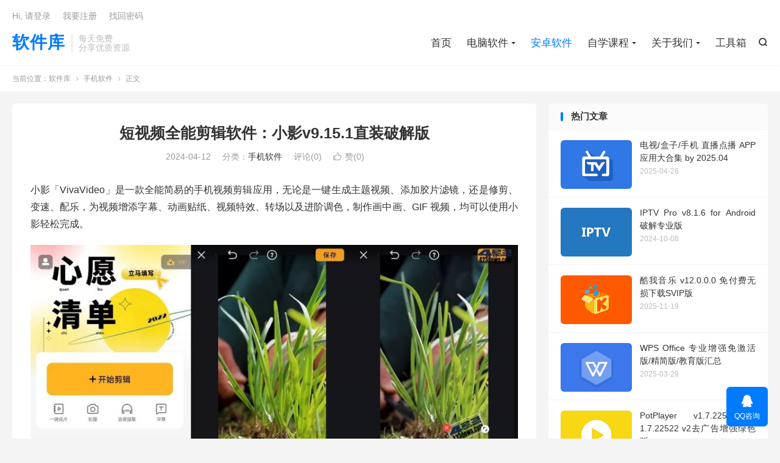

--- FILE ---
content_type: text/html; charset=UTF-8
request_url: https://www.ligonggong.com/4205.html
body_size: 9994
content:
<!DOCTYPE HTML>
<html lang="zh-CN" >
<head><style>img.lazy{min-height:1px}</style><link href="https://www.ligonggong.com/wp-content/plugins/w3-total-cache/pub/js/lazyload.min.js" as="script">
<meta charset="UTF-8">
<meta http-equiv="X-UA-Compatible" content="IE=edge">
<meta name="viewport" content="width=device-width, initial-scale=1.0, user-scalable=0, minimum-scale=1.0, maximum-scale=1.0">
<meta name="apple-mobile-web-app-title" content="软件库">
<meta http-equiv="Cache-Control" content="no-siteapp">
<title>短视频全能剪辑软件：小影v9.15.1直装破解版-软件库</title>
<meta name='robots' content='max-image-preview:large' />
	<style>img:is([sizes="auto" i], [sizes^="auto," i]) { contain-intrinsic-size: 3000px 1500px }</style>
	<link rel='dns-prefetch' href='//www.ligonggong.com' />
<link rel='stylesheet' id='wp-block-library-css' href='https://www.ligonggong.com/wp-includes/css/dist/block-library/style.min.css?ver=6.7.4' type='text/css' media='all' />
<style id='classic-theme-styles-inline-css' type='text/css'>
/*! This file is auto-generated */
.wp-block-button__link{color:#fff;background-color:#32373c;border-radius:9999px;box-shadow:none;text-decoration:none;padding:calc(.667em + 2px) calc(1.333em + 2px);font-size:1.125em}.wp-block-file__button{background:#32373c;color:#fff;text-decoration:none}
</style>
<style id='global-styles-inline-css' type='text/css'>
:root{--wp--preset--aspect-ratio--square: 1;--wp--preset--aspect-ratio--4-3: 4/3;--wp--preset--aspect-ratio--3-4: 3/4;--wp--preset--aspect-ratio--3-2: 3/2;--wp--preset--aspect-ratio--2-3: 2/3;--wp--preset--aspect-ratio--16-9: 16/9;--wp--preset--aspect-ratio--9-16: 9/16;--wp--preset--color--black: #000000;--wp--preset--color--cyan-bluish-gray: #abb8c3;--wp--preset--color--white: #ffffff;--wp--preset--color--pale-pink: #f78da7;--wp--preset--color--vivid-red: #cf2e2e;--wp--preset--color--luminous-vivid-orange: #ff6900;--wp--preset--color--luminous-vivid-amber: #fcb900;--wp--preset--color--light-green-cyan: #7bdcb5;--wp--preset--color--vivid-green-cyan: #00d084;--wp--preset--color--pale-cyan-blue: #8ed1fc;--wp--preset--color--vivid-cyan-blue: #0693e3;--wp--preset--color--vivid-purple: #9b51e0;--wp--preset--gradient--vivid-cyan-blue-to-vivid-purple: linear-gradient(135deg,rgba(6,147,227,1) 0%,rgb(155,81,224) 100%);--wp--preset--gradient--light-green-cyan-to-vivid-green-cyan: linear-gradient(135deg,rgb(122,220,180) 0%,rgb(0,208,130) 100%);--wp--preset--gradient--luminous-vivid-amber-to-luminous-vivid-orange: linear-gradient(135deg,rgba(252,185,0,1) 0%,rgba(255,105,0,1) 100%);--wp--preset--gradient--luminous-vivid-orange-to-vivid-red: linear-gradient(135deg,rgba(255,105,0,1) 0%,rgb(207,46,46) 100%);--wp--preset--gradient--very-light-gray-to-cyan-bluish-gray: linear-gradient(135deg,rgb(238,238,238) 0%,rgb(169,184,195) 100%);--wp--preset--gradient--cool-to-warm-spectrum: linear-gradient(135deg,rgb(74,234,220) 0%,rgb(151,120,209) 20%,rgb(207,42,186) 40%,rgb(238,44,130) 60%,rgb(251,105,98) 80%,rgb(254,248,76) 100%);--wp--preset--gradient--blush-light-purple: linear-gradient(135deg,rgb(255,206,236) 0%,rgb(152,150,240) 100%);--wp--preset--gradient--blush-bordeaux: linear-gradient(135deg,rgb(254,205,165) 0%,rgb(254,45,45) 50%,rgb(107,0,62) 100%);--wp--preset--gradient--luminous-dusk: linear-gradient(135deg,rgb(255,203,112) 0%,rgb(199,81,192) 50%,rgb(65,88,208) 100%);--wp--preset--gradient--pale-ocean: linear-gradient(135deg,rgb(255,245,203) 0%,rgb(182,227,212) 50%,rgb(51,167,181) 100%);--wp--preset--gradient--electric-grass: linear-gradient(135deg,rgb(202,248,128) 0%,rgb(113,206,126) 100%);--wp--preset--gradient--midnight: linear-gradient(135deg,rgb(2,3,129) 0%,rgb(40,116,252) 100%);--wp--preset--font-size--small: 13px;--wp--preset--font-size--medium: 20px;--wp--preset--font-size--large: 36px;--wp--preset--font-size--x-large: 42px;--wp--preset--spacing--20: 0.44rem;--wp--preset--spacing--30: 0.67rem;--wp--preset--spacing--40: 1rem;--wp--preset--spacing--50: 1.5rem;--wp--preset--spacing--60: 2.25rem;--wp--preset--spacing--70: 3.38rem;--wp--preset--spacing--80: 5.06rem;--wp--preset--shadow--natural: 6px 6px 9px rgba(0, 0, 0, 0.2);--wp--preset--shadow--deep: 12px 12px 50px rgba(0, 0, 0, 0.4);--wp--preset--shadow--sharp: 6px 6px 0px rgba(0, 0, 0, 0.2);--wp--preset--shadow--outlined: 6px 6px 0px -3px rgba(255, 255, 255, 1), 6px 6px rgba(0, 0, 0, 1);--wp--preset--shadow--crisp: 6px 6px 0px rgba(0, 0, 0, 1);}:where(.is-layout-flex){gap: 0.5em;}:where(.is-layout-grid){gap: 0.5em;}body .is-layout-flex{display: flex;}.is-layout-flex{flex-wrap: wrap;align-items: center;}.is-layout-flex > :is(*, div){margin: 0;}body .is-layout-grid{display: grid;}.is-layout-grid > :is(*, div){margin: 0;}:where(.wp-block-columns.is-layout-flex){gap: 2em;}:where(.wp-block-columns.is-layout-grid){gap: 2em;}:where(.wp-block-post-template.is-layout-flex){gap: 1.25em;}:where(.wp-block-post-template.is-layout-grid){gap: 1.25em;}.has-black-color{color: var(--wp--preset--color--black) !important;}.has-cyan-bluish-gray-color{color: var(--wp--preset--color--cyan-bluish-gray) !important;}.has-white-color{color: var(--wp--preset--color--white) !important;}.has-pale-pink-color{color: var(--wp--preset--color--pale-pink) !important;}.has-vivid-red-color{color: var(--wp--preset--color--vivid-red) !important;}.has-luminous-vivid-orange-color{color: var(--wp--preset--color--luminous-vivid-orange) !important;}.has-luminous-vivid-amber-color{color: var(--wp--preset--color--luminous-vivid-amber) !important;}.has-light-green-cyan-color{color: var(--wp--preset--color--light-green-cyan) !important;}.has-vivid-green-cyan-color{color: var(--wp--preset--color--vivid-green-cyan) !important;}.has-pale-cyan-blue-color{color: var(--wp--preset--color--pale-cyan-blue) !important;}.has-vivid-cyan-blue-color{color: var(--wp--preset--color--vivid-cyan-blue) !important;}.has-vivid-purple-color{color: var(--wp--preset--color--vivid-purple) !important;}.has-black-background-color{background-color: var(--wp--preset--color--black) !important;}.has-cyan-bluish-gray-background-color{background-color: var(--wp--preset--color--cyan-bluish-gray) !important;}.has-white-background-color{background-color: var(--wp--preset--color--white) !important;}.has-pale-pink-background-color{background-color: var(--wp--preset--color--pale-pink) !important;}.has-vivid-red-background-color{background-color: var(--wp--preset--color--vivid-red) !important;}.has-luminous-vivid-orange-background-color{background-color: var(--wp--preset--color--luminous-vivid-orange) !important;}.has-luminous-vivid-amber-background-color{background-color: var(--wp--preset--color--luminous-vivid-amber) !important;}.has-light-green-cyan-background-color{background-color: var(--wp--preset--color--light-green-cyan) !important;}.has-vivid-green-cyan-background-color{background-color: var(--wp--preset--color--vivid-green-cyan) !important;}.has-pale-cyan-blue-background-color{background-color: var(--wp--preset--color--pale-cyan-blue) !important;}.has-vivid-cyan-blue-background-color{background-color: var(--wp--preset--color--vivid-cyan-blue) !important;}.has-vivid-purple-background-color{background-color: var(--wp--preset--color--vivid-purple) !important;}.has-black-border-color{border-color: var(--wp--preset--color--black) !important;}.has-cyan-bluish-gray-border-color{border-color: var(--wp--preset--color--cyan-bluish-gray) !important;}.has-white-border-color{border-color: var(--wp--preset--color--white) !important;}.has-pale-pink-border-color{border-color: var(--wp--preset--color--pale-pink) !important;}.has-vivid-red-border-color{border-color: var(--wp--preset--color--vivid-red) !important;}.has-luminous-vivid-orange-border-color{border-color: var(--wp--preset--color--luminous-vivid-orange) !important;}.has-luminous-vivid-amber-border-color{border-color: var(--wp--preset--color--luminous-vivid-amber) !important;}.has-light-green-cyan-border-color{border-color: var(--wp--preset--color--light-green-cyan) !important;}.has-vivid-green-cyan-border-color{border-color: var(--wp--preset--color--vivid-green-cyan) !important;}.has-pale-cyan-blue-border-color{border-color: var(--wp--preset--color--pale-cyan-blue) !important;}.has-vivid-cyan-blue-border-color{border-color: var(--wp--preset--color--vivid-cyan-blue) !important;}.has-vivid-purple-border-color{border-color: var(--wp--preset--color--vivid-purple) !important;}.has-vivid-cyan-blue-to-vivid-purple-gradient-background{background: var(--wp--preset--gradient--vivid-cyan-blue-to-vivid-purple) !important;}.has-light-green-cyan-to-vivid-green-cyan-gradient-background{background: var(--wp--preset--gradient--light-green-cyan-to-vivid-green-cyan) !important;}.has-luminous-vivid-amber-to-luminous-vivid-orange-gradient-background{background: var(--wp--preset--gradient--luminous-vivid-amber-to-luminous-vivid-orange) !important;}.has-luminous-vivid-orange-to-vivid-red-gradient-background{background: var(--wp--preset--gradient--luminous-vivid-orange-to-vivid-red) !important;}.has-very-light-gray-to-cyan-bluish-gray-gradient-background{background: var(--wp--preset--gradient--very-light-gray-to-cyan-bluish-gray) !important;}.has-cool-to-warm-spectrum-gradient-background{background: var(--wp--preset--gradient--cool-to-warm-spectrum) !important;}.has-blush-light-purple-gradient-background{background: var(--wp--preset--gradient--blush-light-purple) !important;}.has-blush-bordeaux-gradient-background{background: var(--wp--preset--gradient--blush-bordeaux) !important;}.has-luminous-dusk-gradient-background{background: var(--wp--preset--gradient--luminous-dusk) !important;}.has-pale-ocean-gradient-background{background: var(--wp--preset--gradient--pale-ocean) !important;}.has-electric-grass-gradient-background{background: var(--wp--preset--gradient--electric-grass) !important;}.has-midnight-gradient-background{background: var(--wp--preset--gradient--midnight) !important;}.has-small-font-size{font-size: var(--wp--preset--font-size--small) !important;}.has-medium-font-size{font-size: var(--wp--preset--font-size--medium) !important;}.has-large-font-size{font-size: var(--wp--preset--font-size--large) !important;}.has-x-large-font-size{font-size: var(--wp--preset--font-size--x-large) !important;}
:where(.wp-block-post-template.is-layout-flex){gap: 1.25em;}:where(.wp-block-post-template.is-layout-grid){gap: 1.25em;}
:where(.wp-block-columns.is-layout-flex){gap: 2em;}:where(.wp-block-columns.is-layout-grid){gap: 2em;}
:root :where(.wp-block-pullquote){font-size: 1.5em;line-height: 1.6;}
</style>
<link rel='stylesheet' id='style-css' href='https://www.ligonggong.com/wp-content/themes/dux/style.css?ver=9.1' type='text/css' media='all' />
<link rel='stylesheet' id='erphpdown-css' href='https://www.ligonggong.com/wp-content/plugins/erphpdown/static/erphpdown.css?ver=17.3' type='text/css' media='screen' />
<script type="text/javascript" src="https://www.ligonggong.com/wp-content/themes/dux/assets/js/libs/jquery.min.js?ver=9.1" id="jquery-js"></script>
<link rel="https://api.w.org/" href="https://www.ligonggong.com/wp-json/" /><link rel="alternate" title="JSON" type="application/json" href="https://www.ligonggong.com/wp-json/wp/v2/posts/4205" /><link rel="canonical" href="https://www.ligonggong.com/4205.html" />
<link rel="alternate" title="oEmbed (JSON)" type="application/json+oembed" href="https://www.ligonggong.com/wp-json/oembed/1.0/embed?url=https%3A%2F%2Fwww.ligonggong.com%2F4205.html" />
<link rel="alternate" title="oEmbed (XML)" type="text/xml+oembed" href="https://www.ligonggong.com/wp-json/oembed/1.0/embed?url=https%3A%2F%2Fwww.ligonggong.com%2F4205.html&#038;format=xml" />
<style id="erphpdown-custom">.erphpdown-default, .erphpdown-see{padding: 15px 25px !important;border: none !important;background: #f5f5f5;}.erphpdown-default > legend{display: none !important;}.erphpdown-default .erphpdown-child{border: none !important;background: #e8e8e8;padding: 25px 15px 15px !important;margin: 10px 0 !important;}.erphpdown-default .erphpdown-child > legend{position: absolute;top: 0;background: #d4d4d4;color: #444;padding: 0 8px !important}</style>
<meta name="keywords" content="小影,手机软件">
<meta name="description" content="小影是一款原创视频、全能剪辑的短视频社区APP，可录制10秒短视频，同时提供拍摄、编辑更长原创视频内容的服务，小影内置多种拍摄镜头、多段视频剪辑、创意画中画，有专业电影滤镜、字幕配音、自定义配乐等特性！">
<meta property="og:type" content="acticle">
<meta property="og:site_name" content="软件库">
<meta property="og:title" content="短视频全能剪辑软件：小影v9.15.1直装破解版">
<meta property="og:description" content="小影是一款原创视频、全能剪辑的短视频社区APP，可录制10秒短视频，同时提供拍摄、编辑更长原创视频内容的服务，小影内置多种拍摄镜头、多段视频剪辑、创意画中画，有专业电影滤镜、字幕配音、自定义配乐等特性！">
<meta property="og:url" content="https://www.ligonggong.com/4205.html">
<meta property="og:image" content="https://www.ligonggong.com/wp-content/uploads/2022/03/360截图20220326195913865.jpg">
<meta property="twitter:card" content="summary_large_image">
<meta property="twitter:title" content="短视频全能剪辑软件：小影v9.15.1直装破解版">
<meta property="twitter:description" content="小影是一款原创视频、全能剪辑的短视频社区APP，可录制10秒短视频，同时提供拍摄、编辑更长原创视频内容的服务，小影内置多种拍摄镜头、多段视频剪辑、创意画中画，有专业电影滤镜、字幕配音、自定义配乐等特性！">
<meta property="twitter:url" content="https://www.ligonggong.com/4205.html">
<meta property="twitter:image" content="https://www.ligonggong.com/wp-content/uploads/2022/03/360截图20220326195913865.jpg">
<style>.container{max-width:1320px}</style><meta name="referrer" content="no-referrer" /><link rel="amphtml" href="https://www.ligonggong.com/4205.html/amp"><link rel="shortcut icon" href="https://www.ligonggong.com/favicon.ico">
</head>
<body class="post-template-default single single-post postid-4205 single-format-standard home m-excerpt-cat m-excerpt-desc comment-open site-layout-2 text-justify-on m-sidebar m-list-thumb-left m-user-on">
<header class="header">
	<div class="container">
		<div class="logo logo-text"><a href="https://www.ligonggong.com" title="软件库-分享互联网优质资源！">软件库</a></div>		<div class="brand">每天免费<br>分享优质资源</div>											<div class="navto-search search-show"><i class="tbfa">&#xe611;</i></div>
							<ul class="site-nav site-navbar">
			<li><a href="https://www.ligonggong.com">首页</a></li>
<li class="menu-item-has-children"><a href="https://www.ligonggong.com/soft">电脑软件</a>
<ul class="sub-menu">
	<li><a href="https://www.ligonggong.com/soft/guanfang">官方原版</a></li>
	<li><a href="https://www.ligonggong.com/soft/%e6%93%8d%e4%bd%9c%e7%b3%bb%e7%bb%9f">操作系统</a></li>
</ul>
</li>
<li class="current-post-ancestor current-menu-parent"><a href="https://www.ligonggong.com/shouji">安卓软件</a></li>
<li class="menu-item-has-children"><a href="https://www.ligonggong.com/book">自学课程</a>
<ul class="sub-menu">
	<li><a href="https://www.ligonggong.com/book/%e7%83%ad%e9%97%a8%e5%b9%b3%e5%8f%b0">热门平台</a></li>
	<li><a href="https://www.ligonggong.com/book/%e5%ae%b6%e5%ba%ad%e4%ba%b2%e5%ad%90">家庭亲子</a></li>
	<li><a href="https://www.ligonggong.com/book/%e5%8a%9e%e5%85%ac%e6%8a%80%e8%83%bd">办公技能</a></li>
	<li><a href="https://www.ligonggong.com/book/ai%e8%af%be%e7%a8%8b">AI课程</a></li>
	<li><a href="https://www.ligonggong.com/book/%e6%8b%8d%e6%91%84%e5%89%aa%e8%be%91">拍摄剪辑</a></li>
	<li><a href="https://www.ligonggong.com/book/%e5%85%b4%e8%b6%a3%e7%88%b1%e5%a5%bd">兴趣爱好</a></li>
	<li><a href="https://www.ligonggong.com/book/%e8%87%aa%e5%aa%92%e4%bd%93%e7%b1%bb">自媒体类</a></li>
	<li><a href="https://www.ligonggong.com/book/%e5%b0%8f%e5%ad%a6%e5%88%9d%e4%b8%ad%e9%ab%98%e4%b8%ad%e8%af%be%e7%a8%8b">小学初中高中</a></li>
</ul>
</li>
<li class="menu-item-has-children"><a href="https://www.ligonggong.com/us">关于我们</a>
<ul class="sub-menu">
	<li><a href="https://www.ligonggong.com/us/qinquan">关于侵权</a></li>
	<li><a href="https://www.ligonggong.com/us/join">关于注册</a></li>
	<li><a href="https://www.ligonggong.com/us/yewu">商务合作</a></li>
	<li><a href="https://www.ligonggong.com/us/zanzhu">赞助我们</a></li>
</ul>
</li>
<li><a href="https://www.ligonggong.com/nav">工具箱</a></li>
		</ul>
					<div class="topbar">
				<ul class="site-nav topmenu">
														</ul>
															<a rel="nofollow" href="javascript:;" class="signin-loader">Hi, 请登录</a>
						&nbsp; &nbsp; <a rel="nofollow" href="javascript:;" class="signup-loader">我要注册</a>
						&nbsp; &nbsp; <a rel="nofollow" href="https://www.ligonggong.com/mima">找回密码</a>
												</div>
																<a rel="nofollow" href="javascript:;" class="signin-loader m-icon-user"><i class="tbfa">&#xe641;</i></a>
										</div>
</header>
	<div class="m-icon-nav">
		<i class="tbfa">&#xe612;</i>
		<i class="tbfa">&#xe606;</i>
	</div>
<div class="site-search">
	<div class="container">
		<form method="get" class="site-search-form" action="https://www.ligonggong.com/">
    <input class="search-input" name="s" type="text" placeholder="输入关键字" value="" required="required">
    <button class="search-btn" type="submit"><i class="tbfa">&#xe611;</i></button>
</form>	</div>
</div>
	<div class="breadcrumbs">
		<div class="container">当前位置：<a href="https://www.ligonggong.com">软件库</a> <small><i class="tbfa">&#xe87e;</i></small> <a href="https://www.ligonggong.com/shouji">手机软件</a> <small><i class="tbfa">&#xe87e;</i></small> 正文</div>
	</div>
<section class="container">
	<div class="content-wrap">
	<div class="content">
						<header class="article-header">
			<h1 class="article-title"><a href="https://www.ligonggong.com/4205.html">短视频全能剪辑软件：小影v9.15.1直装破解版</a></h1>
			<div class="article-meta">
				<span class="item">2024-04-12</span>												<span class="item">分类：<a href="https://www.ligonggong.com/shouji" rel="category tag">手机软件</a></span>
								<span class="item">评论(0)</span>															<a href="javascript:;" etap="like" class="item item-like" data-pid="4205"><i class="tbfa">&#xe64c;</i>赞(<span>0</span>)</a>																	<span class="item"></span>
			</div>
		</header>
		<article class="article-content">
									<p>小影「VivaVideo」是一款全能简易的手机视频剪辑应用，无论是一键生成主题视频、添加胶片滤镜，还是修剪、变速、配乐，为视频增添字幕、动画贴纸、视频特效、转场以及进阶调色，制作画中画、GIF 视频，均可以使用小影轻松完成。</p>
<p><a href="https://www.ligonggong.com/wp-content/uploads/2022/03/360截图20220326195913865.jpg"><img fetchpriority="high" decoding="async" class="aligncenter size-full wp-image-24784 lazy" src="data:image/svg+xml,%3Csvg%20xmlns='http://www.w3.org/2000/svg'%20viewBox='0%200%20855%20556'%3E%3C/svg%3E" data-src="https://www.ligonggong.com/wp-content/uploads/2022/03/360截图20220326195913865.jpg" alt="" width="855" height="556" data-srcset="https://www.ligonggong.com/wp-content/uploads/2022/03/360截图20220326195913865.jpg 855w, https://www.ligonggong.com/wp-content/uploads/2022/03/360截图20220326195913865-300x195.jpg 300w, https://www.ligonggong.com/wp-content/uploads/2022/03/360截图20220326195913865-768x499.jpg 768w" data-sizes="(max-width: 855px) 100vw, 855px" /></a></p>
<h3>修改介绍</h3>
<p>* 解锁会员特权，会员功能免费使用</p>
<h3>官方更新</h3>
<p>by 耗子(RatCrack)</p>
<p>&#8211; 解锁VIP,免登陆使用会员功能</p>
<p>&#8211; 兼容华为设备，禁止更新检测</p>
<h3>下载地址</h3>
<fieldset class="erphpdown erphpdown-default" id="erphpdown"><legend>资源下载</legend><div class="erphpdown-title">免费资源</div><div class="erphpdown-free"><div class='erphpdown-item'>文件1地址<a rel="nofollow" href='https://url72.ctfile.com/d/3144572-60770986-f3678e?p=xiaozhi' rel='nofollow' target='_blank' class='erphpdown-down'>点击下载</a>提取码: xiaozhi<a class='erphpdown-copy' data-clipboard-text='xiaozhi' href='javascript:;'>复制</a></div></div><div class="erphpdown-tips erphpdown-tips-free"><div class="copyright-content">
            <p>本站资源均保存在各大知名网盘，如夸克网盘、百度网盘。</p>
               <p>链接失效请发邮件至: <a href="mailto:missyou6000@163.com">missyou6000@163.com</a></p>
        </div></div><div class="erphpdown-title">付费资源</div>此资源仅限注册用户下载，请先<a href="javascript:;" class="erphp-login-must">登录</a><div class="erphpdown-tips"><div class="copyright-content">
            <p>本站资源均保存在各大知名网盘，如夸克网盘、百度网盘、123网盘。</p>
                <p>所有资源均来自网络收集，仅供爱好者学习交流使用。</p>
               <p>链接失效请发邮件至: <a href="mailto:missyou6000@163.com">missyou6000@163.com</a></p>
        </div></div></fieldset>					</article>
						            <div class="post-actions">
            	<a href="javascript:;" etap="like" class="post-like action action-like" data-pid="4205"><i class="tbfa">&#xe64c;</i>赞(<span>0</span>)</a>            	            	            </div>
        				
		
		
		
		
				<div class="relates relates-textcol2"><div class="title"><h3>相关推荐</h3></div><ul><li><a href="https://www.ligonggong.com/43841.html">AT Player 音乐下载器 v20251115</a></li><li><a href="https://www.ligonggong.com/2926.html">酷我音乐 v12.0.0.0 免付费无损下载SVIP版</a></li><li><a href="https://www.ligonggong.com/22751.html">七猫小说 v7.84.5 全网最大书库 高级会员版</a></li><li><a href="https://www.ligonggong.com/5003.html">APKPure应用市场 v3.20.53 去除广告版 v2</a></li><li><a href="https://www.ligonggong.com/43562.html">新大师兄影视APP(影视资源聚合应用) v3.4.0 去广告VIP版 v2</a></li><li><a href="https://www.ligonggong.com/43543.html">资源猫v4.0.6去广告版/几十个视频源</a></li><li><a href="https://www.ligonggong.com/43539.html">美团红包助手v2.2.8去广告版/美团大额红包领取工具</a></li><li><a href="https://www.ligonggong.com/43521.html">高德地图 v16.00.0.1016 谷歌版</a></li><li><a href="https://www.ligonggong.com/43497.html">AdGuard广告拦截器APP v4.11.63 / 4.13.7 Nightly 修改版</a></li><li><a href="https://www.ligonggong.com/43492.html">闪映剧场App v2.0.0 去广告纯净版|免费影视追剧</a></li></ul></div>				<div class="title" id="comments">
	<h3>评论 <small>抢沙发</small></h3>
</div>
<div id="respond" class="no_webshot">
			<div class="comment-signarea">
			<h3 class="text-muted">评论前必须登录！</h3>
			<p>
									<a rel="nofollow" href="javascript:;" class="btn btn-primary signin-loader">立即登录</a> &nbsp; <a rel="nofollow" href="javascript:;" class="btn btn-default signup-loader">注册</a>
							</p>
		</div>
	</div>
	</div>
	</div>
	<div class="sidebar">
	<div class="widget widget_ui_posts"><h3>热门文章</h3><ul><li><a target="_blank" href="https://www.ligonggong.com/6525.html"><span class="thumbnail"><img data-src="https://www.ligonggong.com/wp-content/uploads/2024/03/17af5a003cf8f32-89.png" alt="电视/盒子/手机 直播点播 APP应用大合集 by 2025.04-软件库" src="https://www.ligonggong.com/wp-content/themes/dux/assets/img/thumbnail.png" class="thumb"></span><span class="text">电视/盒子/手机 直播点播 APP应用大合集 by 2025.04</span><span class="muted">2025-04-26</span></a></li><li><a target="_blank" href="https://www.ligonggong.com/9877.html"><span class="thumbnail"><img data-src="https://www.ligonggong.com/wp-content/uploads/2024/10/f4dd85d7616e2a5.png" alt="IPTV Pro v8.1.6 for Android 破解专业版-软件库" src="https://www.ligonggong.com/wp-content/themes/dux/assets/img/thumbnail.png" class="thumb"></span><span class="text">IPTV Pro v8.1.6 for Android 破解专业版</span><span class="muted">2024-10-08</span></a></li><li><a target="_blank" href="https://www.ligonggong.com/2926.html"><span class="thumbnail"><img data-src="https://www.ligonggong.com/wp-content/uploads/2025/01/611ea81f7b51d92-5.png" alt="酷我音乐 v12.0.0.0 免付费无损下载SVIP版-软件库" src="https://www.ligonggong.com/wp-content/themes/dux/assets/img/thumbnail.png" class="thumb"></span><span class="text">酷我音乐 v12.0.0.0 免付费无损下载SVIP版</span><span class="muted">2025-11-19</span></a></li><li><a target="_blank" href="https://www.ligonggong.com/31356.html"><span class="thumbnail"><img data-src="https://www.ligonggong.com/wp-content/uploads/2025/03/wps-app.png" alt="WPS Office 专业增强免激活版/精简版/教育版汇总-软件库" src="https://www.ligonggong.com/wp-content/themes/dux/assets/img/thumbnail.png" class="thumb"></span><span class="text">WPS Office 专业增强免激活版/精简版/教育版汇总</span><span class="muted">2025-03-29</span></a></li><li><a target="_blank" href="https://www.ligonggong.com/42863.html"><span class="thumbnail"><img data-src="https://www.ligonggong.com/wp-content/uploads/2025/04/956c4e87797ba98.png" alt="PotPlayer v1.7.22508 / 1.7.22522 v2去广告增强绿色版-软件库" src="https://www.ligonggong.com/wp-content/themes/dux/assets/img/thumbnail.png" class="thumb"></span><span class="text">PotPlayer v1.7.22508 / 1.7.22522 v2去广告增强绿色版</span><span class="muted">2025-04-26</span></a></li><li><a target="_blank" href="https://www.ligonggong.com/8879.html"><span class="thumbnail"><img data-src="https://www.ligonggong.com/wp-content/uploads/2024/05/062e9d0a882174b.png" alt="Bandizip v7.37 正式版破解专业版 优秀的免费解压缩软件-软件库" src="https://www.ligonggong.com/wp-content/themes/dux/assets/img/thumbnail.png" class="thumb"></span><span class="text">Bandizip v7.37 正式版破解专业版 优秀的免费解压缩软件</span><span class="muted">2025-04-26</span></a></li></ul></div><div class="widget widget_ui_tags"><h3>热门标签</h3><div class="items"><a href="https://www.ligonggong.com/tag/vip" title="VIP">VIP<span>(142)</span></a><a href="https://www.ligonggong.com/tag/wordpress" title="WordPress">WordPress<span>(119)</span></a><a href="https://www.ligonggong.com/tag/wordpress%e6%95%99%e7%a8%8b" title="wordpress教程">wordpress教程<span>(72)</span></a><a href="https://www.ligonggong.com/tag/android" title="Android">Android<span>(46)</span></a><a href="https://www.ligonggong.com/tag/%e5%ae%89%e5%8d%93" title="安卓">安卓<span>(24)</span></a><a href="https://www.ligonggong.com/tag/%e6%a8%8a%e7%99%bb%e8%af%bb%e4%b9%a6" title="樊登读书">樊登读书<span>(18)</span></a><a href="https://www.ligonggong.com/tag/%e6%8a%96%e9%9f%b3" title="抖音">抖音<span>(16)</span></a><a href="https://www.ligonggong.com/tag/wordpresszhuti" title="wordpress主题">wordpress主题<span>(15)</span></a><a href="https://www.ligonggong.com/tag/%e8%bd%af%e4%bb%b6%e5%ba%93" title="软件库">软件库<span>(15)</span></a><a href="https://www.ligonggong.com/tag/%e8%bf%85%e9%9b%b7" title="迅雷">迅雷<span>(15)</span></a><a href="https://www.ligonggong.com/tag/%e5%8e%bb%e5%b9%bf%e5%91%8a" title="去广告">去广告<span>(14)</span></a><a href="https://www.ligonggong.com/tag/wordpressplus" title="wordpress插件">wordpress插件<span>(14)</span></a><a href="https://www.ligonggong.com/tag/%e7%9b%b4%e6%92%adapp" title="直播app">直播app<span>(14)</span></a><a href="https://www.ligonggong.com/tag/%e7%bd%91%e6%98%93%e4%ba%91%e9%9f%b3%e4%b9%90" title="网易云音乐">网易云音乐<span>(13)</span></a><a href="https://www.ligonggong.com/tag/autocad" title="Autocad">Autocad<span>(13)</span></a><a href="https://www.ligonggong.com/tag/xiazaigongju" title="下载工具">下载工具<span>(13)</span></a><a href="https://www.ligonggong.com/tag/%e8%87%aa%e5%ad%a6%e8%af%be%e7%a8%8b" title="自学课程">自学课程<span>(13)</span></a><a href="https://www.ligonggong.com/tag/%e8%b0%b7%e6%ad%8c%e6%b5%8f%e8%a7%88%e5%99%a8" title="谷歌浏览器">谷歌浏览器<span>(12)</span></a><a href="https://www.ligonggong.com/tag/photoshop" title="Photoshop">Photoshop<span>(12)</span></a><a href="https://www.ligonggong.com/tag/wps-office" title="WPS Office">WPS Office<span>(12)</span></a><a href="https://www.ligonggong.com/tag/%e6%a8%8a%e7%99%bb%e8%af%bb%e4%b9%a62020" title="樊登读书2020">樊登读书2020<span>(12)</span></a><a href="https://www.ligonggong.com/tag/%e7%bb%bf%e8%89%b2%e7%89%88" title="绿色版">绿色版<span>(11)</span></a><a href="https://www.ligonggong.com/tag/%e9%9f%b3%e4%b9%90%e6%92%ad%e6%94%be%e5%99%a8" title="音乐播放器">音乐播放器<span>(11)</span></a><a href="https://www.ligonggong.com/tag/%e6%95%b0%e6%8d%ae%e6%81%a2%e5%a4%8d%e8%bd%af%e4%bb%b6" title="数据恢复软件">数据恢复软件<span>(11)</span></a><a href="https://www.ligonggong.com/tag/bilibili" title="bilibili">bilibili<span>(10)</span></a><a href="https://www.ligonggong.com/tag/%e7%99%be%e5%ba%a6%e7%bd%91%e7%9b%98" title="百度网盘">百度网盘<span>(10)</span></a><a href="https://www.ligonggong.com/tag/%e9%85%b7%e6%88%91%e9%9f%b3%e4%b9%90" title="酷我音乐">酷我音乐<span>(10)</span></a><a href="https://www.ligonggong.com/tag/%e6%a8%8a%e7%99%bb%e8%af%bb%e4%b9%a6%e7%99%be%e5%ba%a6%e4%ba%91" title="樊登读书百度云">樊登读书百度云<span>(10)</span></a><a href="https://www.ligonggong.com/tag/java" title="java">java<span>(9)</span></a><a href="https://www.ligonggong.com/tag/qq" title="QQ">QQ<span>(8)</span></a></div></div></div></section>

<footer class="footer">
	<div class="container">
							<div class="fcode">
				<p>
	<span style="font-size:14px;">免责声明：本站发布的系统与软件仅为个人学习测试使用，不得用于任何商业用途。如侵犯到您的权益，请发邮件至 : missyou6000#163.com</span>
</p>
<span style="font-size:14px;">Copyright @&nbsp; <span style="color:#E53333;"><strong>软件库</strong></span><span style="color:#E53333;">&nbsp;</span> &nbsp; &nbsp;|&nbsp; &nbsp;Powered by WP&nbsp; &nbsp;|&nbsp; &nbsp;<a href="/guidang">文章归档</a>&nbsp;</span><br />			</div>
				<p>&copy; 2020-2025 &nbsp; <a href="https://www.ligonggong.com">软件库</a> &nbsp; </p>
				<script charset="UTF-8" id="LA_COLLECT" src="//sdk.51.la/js-sdk-pro.min.js"></script>
<script>LA.init({id:"Jgk5Fja950nQuZrD",ck:"Jgk5Fja950nQuZrD"})</script>	</div>
</footer>
<div class="karbar karbar-rb"><ul><li><a rel="nofollow" target="_blank" href="http://wpa.qq.com/msgrd?v=3&uin=68705164&site=qq&menu=yes"><i class="tbfa">&#xe60f;</i><span>QQ咨询</span></a><span class="karbar-qrcode-wrap karbar-qrcode-mini">68705164</span></li><li class="karbar-totop"><a rel="nofollow" href="javascript:(TBUI.scrollTo());"><i class="tbfa">&#xe613;</i><span>回顶部</span></a></li></ul></div>
<div class="sign">
		<div class="sign-mask"></div>
		<div class="sign-tips"></div>
		<form class="-in">
			<h4><small class="signup-loader">切换注册</small>登录</h4>
			<div class="-item">
				<label>用户名或邮箱</label>
				<input type="text" name="username" class="ipt" placeholder="用户名或邮箱">
			</div>
			<div class="-item">
				<a href="https://www.ligonggong.com/mima">找回密码</a>
				<label>密码</label>
				<input type="password" name="password" class="ipt" placeholder="登录密码">
			</div>
			<div class="sign-submit">
				<input type="button" class="btn btn-primary btn-block signinsubmit-loader" name="submit" value="登录" id="site_login">
				<input type="hidden" name="action" value="signin">
				<label><input type="checkbox" checked="checked" name="remember" value="forever">记住我</label>
			</div>
		</form>
		<form class="-up">
			<h4><small class="signin-loader">切换登录</small>注册</h4>
			<div class="-item">
				<label>用户名</label>
				<input type="text" name="name" class="ipt" placeholder="设置用户名">
			</div>
			<div class="-item">
				<label>邮箱</label>
				<input type="email" name="email" class="ipt" placeholder="邮箱">
			</div>
			<div class="-item -item-yzm">
				<label>邮箱验证码</label>
				<input type="text" name="captcha" class="ipt" placeholder="验证码">
				<input type="button" class="btn btn-default signcaptcha-loader" value="获取验证码">
			</div>
			<div class="-item">
				<label>设置密码</label>
				<input type="password" name="password" class="ipt" placeholder="设置6位以上的密码">
			</div>
			<!-- 添加邀请码字段 -->
    <div class="-item">
        <label>邀请码</label>
        <div style="display: flex; align-items: center;">
            <input type="text" name="ashuwp_invitation_code" class="ipt" placeholder="请输入邀请码" required style="flex: 1; padding: 10px; border: 1px solid #ccc; border-radius: 4px; font-size: 14px;">
            <a href="https://m.wwwwqq.com/uu15ze" target="_blank" style="margin-left: 10px; color: red; text-decoration: none; font-size: 14px;">获取邀请码</a>
        </div>
    </div>
			<div class="sign-submit">
				<input type="button" class="btn btn-primary btn-block signupsubmit-loader" name="submit" value="快速注册" id="site_register">
				<input type="hidden" name="action" value="signup">
			</div>
		</form>
	</div>
<script>window.TBUI={"www":"https:\/\/www.ligonggong.com","uri":"https:\/\/www.ligonggong.com\/wp-content\/themes\/dux","ajaxurl":"https:\/\/www.ligonggong.com\/wp-admin\/admin-ajax.php","ver":"9.1","roll":"1","copyoff":0,"ajaxpager":"0","fullimage":"1","captcha":0,"captcha_comment":1,"captcha_login":1,"captcha_register":1,"table_scroll_m":1,"table_scroll_w":"800","pre_color":1,"pre_copy":1,"lang":{"copy":"\u590d\u5236","copy_success":"\u5df2\u590d\u5236","comment_loading":"\u8bc4\u8bba\u63d0\u4ea4\u4e2d...","comment_cancel_edit":"\u53d6\u6d88\u7f16\u8f91","loadmore":"\u52a0\u8f7d\u66f4\u591a","like_login":"\u70b9\u8d5e\u8bf7\u5148\u767b\u5f55","liked":"\u4f60\u5df2\u8d5e\uff01","delete_post":"\u786e\u5b9a\u5220\u9664\u8fd9\u4e2a\u6587\u7ae0\u5417\uff1f","read_post_all":"\u70b9\u51fb\u9605\u8bfb\u4f59\u4e0b\u5168\u6587","copy_wechat":"\u5fae\u4fe1\u53f7\u5df2\u590d\u5236","sign_password_less":"\u5bc6\u7801\u592a\u77ed\uff0c\u81f3\u5c116\u4f4d","sign_username_none":"\u7528\u6237\u540d\u4e0d\u80fd\u4e3a\u7a7a","sign_email_error":"\u90ae\u7bb1\u683c\u5f0f\u9519\u8bef","sign_vcode_loading":"\u9a8c\u8bc1\u7801\u83b7\u53d6\u4e2d","sign_vcode_new":" \u79d2\u91cd\u65b0\u83b7\u53d6"},"turnstile_key":""}</script>
<script>window._ERPHPDOWN = {"uri":"https://www.ligonggong.com/wp-content/plugins/erphpdown", "payment": "1", "wppay": "link", "tuan":"", "danmu": "0", "author": "mobantu"}</script>
<!--FOOTER_CODE_START-->
<script async src="https://pagead2.googlesyndication.com/pagead/js/adsbygoogle.js?client=ca-pub-1930695913911172"
     crossorigin="anonymous"></script>
<!--FOOTER_CODE_END-->
<script type="text/javascript" src="https://www.ligonggong.com/wp-content/themes/dux/assets/js/loader.js?ver=9.1" id="loader-js"></script>
<script type="text/javascript" id="erphpdown-js-extra">
/* <![CDATA[ */
var _ERPHP = {"ajaxurl":"https:\/\/www.ligonggong.com\/wp-admin\/admin-ajax.php"};
/* ]]> */
</script>
<script type="text/javascript" src="https://www.ligonggong.com/wp-content/plugins/erphpdown/static/erphpdown.js?ver=17.3" id="erphpdown-js"></script>
<link rel="stylesheet" type="text/css" rel="external nofollow" target="_blank" href="https://cdn.bootcss.com/sweetalert/1.1.3/sweetalert.min.css" ><script src="https://cdn.bootcss.com/sweetalert/1.1.3/sweetalert.min.js"></script><script>document.body.oncopy = function() { swal("复制成功！", "转载请务必保留原文链接，申明来源，谢谢合作！！","success");};</script><script>window.w3tc_lazyload=1,window.lazyLoadOptions={elements_selector:".lazy",callback_loaded:function(t){var e;try{e=new CustomEvent("w3tc_lazyload_loaded",{detail:{e:t}})}catch(a){(e=document.createEvent("CustomEvent")).initCustomEvent("w3tc_lazyload_loaded",!1,!1,{e:t})}window.dispatchEvent(e)}}</script><script async src="https://www.ligonggong.com/wp-content/plugins/w3-total-cache/pub/js/lazyload.min.js"></script></body>
</html>
<!--
Performance optimized by W3 Total Cache. Learn more: https://www.boldgrid.com/w3-total-cache/

使用页面缓存Redis 
延迟加载

Served from: ligonggong.com @ 2025-11-28 21:19:33 by W3 Total Cache
-->

--- FILE ---
content_type: text/html; charset=utf-8
request_url: https://www.google.com/recaptcha/api2/aframe
body_size: 268
content:
<!DOCTYPE HTML><html><head><meta http-equiv="content-type" content="text/html; charset=UTF-8"></head><body><script nonce="HbgJOZIM_qr2DdWQ4nH-kw">/** Anti-fraud and anti-abuse applications only. See google.com/recaptcha */ try{var clients={'sodar':'https://pagead2.googlesyndication.com/pagead/sodar?'};window.addEventListener("message",function(a){try{if(a.source===window.parent){var b=JSON.parse(a.data);var c=clients[b['id']];if(c){var d=document.createElement('img');d.src=c+b['params']+'&rc='+(localStorage.getItem("rc::a")?sessionStorage.getItem("rc::b"):"");window.document.body.appendChild(d);sessionStorage.setItem("rc::e",parseInt(sessionStorage.getItem("rc::e")||0)+1);localStorage.setItem("rc::h",'1764335978596');}}}catch(b){}});window.parent.postMessage("_grecaptcha_ready", "*");}catch(b){}</script></body></html>